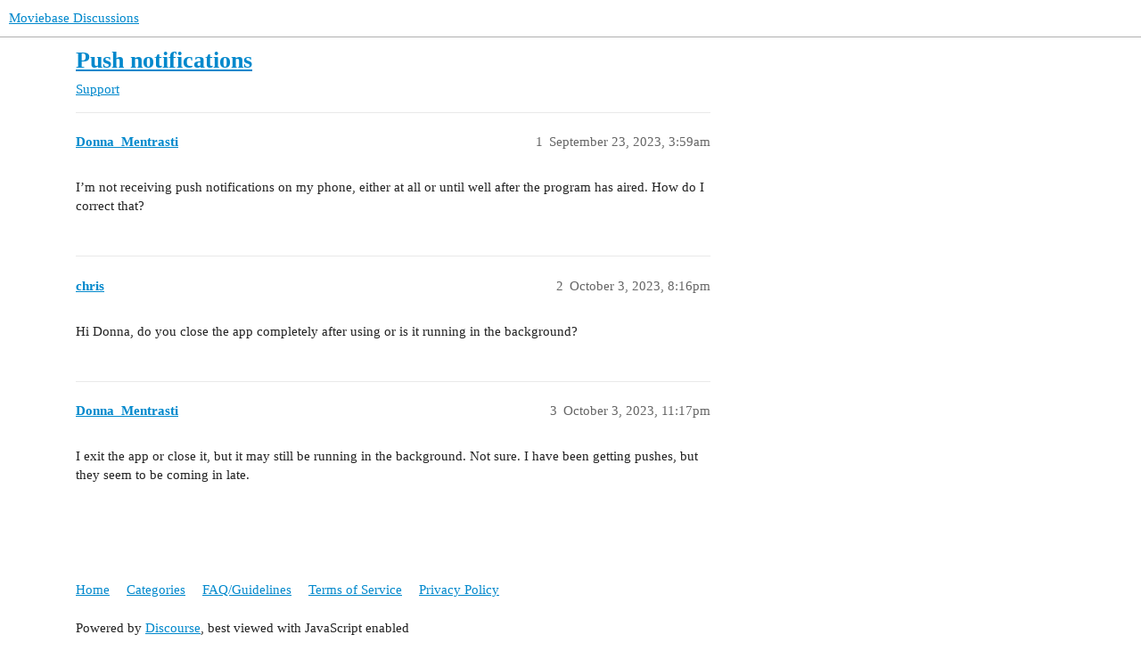

--- FILE ---
content_type: text/html; charset=utf-8
request_url: https://forum.moviebase.app/t/push-notifications/1618
body_size: 2503
content:
<!DOCTYPE html>
<html lang="en">
  <head>
    <meta charset="utf-8">
    <title>Push notifications - Support - Moviebase Discussions</title>
    <meta name="description" content="I’m not receiving push notifications on my phone, either at all or until well after the program has aired. How do I correct that?">
    <meta name="generator" content="Discourse 3.3.0.beta1 - https://github.com/discourse/discourse version a2c08e81592f8b5102b893e7e3b8be329170ee49">
<link rel="icon" type="image/png" href="https://moviebase-discourse.s3.dualstack.eu-central-1.amazonaws.com/uploads/optimized/2X/c/c2024900a5e58b6bcd74581b8f817bba6c76842c_2_32x32.png">
<link rel="apple-touch-icon" type="image/png" href="https://moviebase-discourse.s3.dualstack.eu-central-1.amazonaws.com/optimized/1X/4dfb30a1316cea2851a374e7972514811b8fc827_2_180x180.png">
<meta name="theme-color" media="all" content="#ffffff">

<meta name="viewport" content="width=device-width, initial-scale=1.0, minimum-scale=1.0, user-scalable=yes, viewport-fit=cover">
<link rel="canonical" href="https://forum.moviebase.app/t/push-notifications/1618" />

<link rel="search" type="application/opensearchdescription+xml" href="https://forum.moviebase.app/opensearch.xml" title="Moviebase Discussions Search">

    <link href="/stylesheets/color_definitions_light_28_3_420a6b175bd12d9d504e9349b89526eca3b9b031.css?__ws=forum.moviebase.app" media="all" rel="stylesheet" class="light-scheme"/>

  <link href="/stylesheets/desktop_7b8a486908d113128f5ad99dc92a8a3d4cc23736.css?__ws=forum.moviebase.app" media="all" rel="stylesheet" data-target="desktop"  />



  <link href="/stylesheets/checklist_7b8a486908d113128f5ad99dc92a8a3d4cc23736.css?__ws=forum.moviebase.app" media="all" rel="stylesheet" data-target="checklist"  />
  <link href="/stylesheets/discourse-details_7b8a486908d113128f5ad99dc92a8a3d4cc23736.css?__ws=forum.moviebase.app" media="all" rel="stylesheet" data-target="discourse-details"  />
  <link href="/stylesheets/discourse-lazy-videos_7b8a486908d113128f5ad99dc92a8a3d4cc23736.css?__ws=forum.moviebase.app" media="all" rel="stylesheet" data-target="discourse-lazy-videos"  />
  <link href="/stylesheets/discourse-local-dates_7b8a486908d113128f5ad99dc92a8a3d4cc23736.css?__ws=forum.moviebase.app" media="all" rel="stylesheet" data-target="discourse-local-dates"  />
  <link href="/stylesheets/discourse-narrative-bot_7b8a486908d113128f5ad99dc92a8a3d4cc23736.css?__ws=forum.moviebase.app" media="all" rel="stylesheet" data-target="discourse-narrative-bot"  />
  <link href="/stylesheets/discourse-presence_7b8a486908d113128f5ad99dc92a8a3d4cc23736.css?__ws=forum.moviebase.app" media="all" rel="stylesheet" data-target="discourse-presence"  />
  <link href="/stylesheets/docker_manager_7b8a486908d113128f5ad99dc92a8a3d4cc23736.css?__ws=forum.moviebase.app" media="all" rel="stylesheet" data-target="docker_manager"  />
  <link href="/stylesheets/footnote_7b8a486908d113128f5ad99dc92a8a3d4cc23736.css?__ws=forum.moviebase.app" media="all" rel="stylesheet" data-target="footnote"  />
  <link href="/stylesheets/poll_7b8a486908d113128f5ad99dc92a8a3d4cc23736.css?__ws=forum.moviebase.app" media="all" rel="stylesheet" data-target="poll"  />
  <link href="/stylesheets/spoiler-alert_7b8a486908d113128f5ad99dc92a8a3d4cc23736.css?__ws=forum.moviebase.app" media="all" rel="stylesheet" data-target="spoiler-alert"  />
  <link href="/stylesheets/poll_desktop_7b8a486908d113128f5ad99dc92a8a3d4cc23736.css?__ws=forum.moviebase.app" media="all" rel="stylesheet" data-target="poll_desktop"  />

  <link href="/stylesheets/desktop_theme_3_5fa3e2833d1ae2f22096631553f670c223752dad.css?__ws=forum.moviebase.app" media="all" rel="stylesheet" data-target="desktop_theme" data-theme-id="3" data-theme-name="light"/>

    
    
        <link rel="alternate nofollow" type="application/rss+xml" title="RSS feed of &#39;Push notifications&#39;" href="https://forum.moviebase.app/t/push-notifications/1618.rss" />
    <meta property="og:site_name" content="Moviebase Discussions" />
<meta property="og:type" content="website" />
<meta name="twitter:card" content="summary_large_image" />
<meta name="twitter:image" content="https://moviebase-discourse.s3.dualstack.eu-central-1.amazonaws.com/uploads/original/2X/9/9357424223e004efceffcbdb53ebdb093ffbdc6e.png" />
<meta property="og:image" content="https://moviebase-discourse.s3.dualstack.eu-central-1.amazonaws.com/original/1X/aa1b38e49d2c798682eda4e9b6637e9fa58f01fd.png" />
<meta property="og:url" content="https://forum.moviebase.app/t/push-notifications/1618" />
<meta name="twitter:url" content="https://forum.moviebase.app/t/push-notifications/1618" />
<meta property="og:title" content="Push notifications" />
<meta name="twitter:title" content="Push notifications" />
<meta property="og:description" content="I’m not receiving push notifications on my phone, either at all or until well after the program has aired. How do I correct that?" />
<meta name="twitter:description" content="I’m not receiving push notifications on my phone, either at all or until well after the program has aired. How do I correct that?" />
<meta property="og:article:section" content="Support" />
<meta property="og:article:section:color" content="F7941D" />
<meta property="article:published_time" content="2023-09-23T03:59:52+00:00" />
<meta property="og:ignore_canonical" content="true" />


    
  </head>
  <body class="crawler ">
    
    <header>
  <a href="/">
    Moviebase Discussions
  </a>
</header>

    <div id="main-outlet" class="wrap" role="main">
        <div id="topic-title">
    <h1>
      <a href="/t/push-notifications/1618">Push notifications</a>
    </h1>

      <div class="topic-category" itemscope itemtype="http://schema.org/BreadcrumbList">
          <span itemprop="itemListElement" itemscope itemtype="http://schema.org/ListItem">
            <a href="/c/support/8" class="badge-wrapper bullet" itemprop="item">
              <span class='badge-category-bg' style='background-color: #F7941D'></span>
              <span class='badge-category clear-badge'>
                <span class='category-name' itemprop='name'>Support</span>
              </span>
            </a>
            <meta itemprop="position" content="1" />
          </span>
      </div>

  </div>

  

    <div itemscope itemtype='http://schema.org/DiscussionForumPosting'>
      <meta itemprop='headline' content='Push notifications'>
      <link itemprop='url' href='https://forum.moviebase.app/t/push-notifications/1618'>
      <meta itemprop='datePublished' content='2023-09-23T03:59:52Z'>
        <meta itemprop='articleSection' content='Support'>
      <meta itemprop='keywords' content=''>
      <div itemprop='publisher' itemscope itemtype="http://schema.org/Organization">
        <meta itemprop='name' content='Moviebase'>
          <div itemprop='logo' itemscope itemtype="http://schema.org/ImageObject">
            <meta itemprop='url' content='https://moviebase-discourse.s3.dualstack.eu-central-1.amazonaws.com/uploads/original/2X/0/04bc89893b7fa9d7d77d15aca961efcf0a7ba380.png'>
          </div>
      </div>


          <div id='post_1'  class='topic-body crawler-post'>
            <div class='crawler-post-meta'>
              <span class="creator" itemprop="author" itemscope itemtype="http://schema.org/Person">
                <a itemprop="url" href='https://forum.moviebase.app/u/Donna_Mentrasti'><span itemprop='name'>Donna_Mentrasti</span></a>
                
              </span>

                <link itemprop="mainEntityOfPage" href="https://forum.moviebase.app/t/push-notifications/1618">


              <span class="crawler-post-infos">
                  <time  datetime='2023-09-23T03:59:52Z' class='post-time'>
                    September 23, 2023,  3:59am
                  </time>
                  <meta itemprop='dateModified' content='2023-09-23T03:59:52Z'>
              <span itemprop='position'>1</span>
              </span>
            </div>
            <div class='post' itemprop='text'>
              <p>I’m not receiving push notifications on my phone, either at all or until well after the program has aired. How do I correct that?</p>
            </div>

            <div itemprop="interactionStatistic" itemscope itemtype="http://schema.org/InteractionCounter">
              <meta itemprop="interactionType" content="http://schema.org/LikeAction"/>
              <meta itemprop="userInteractionCount" content="0" />
              <span class='post-likes'></span>
            </div>

            <div itemprop="interactionStatistic" itemscope itemtype="http://schema.org/InteractionCounter">
                <meta itemprop="interactionType" content="http://schema.org/CommentAction"/>
                <meta itemprop="userInteractionCount" content="0" />
              </div>

          </div>
          <div id='post_2' itemprop='comment' itemscope itemtype='http://schema.org/Comment' class='topic-body crawler-post'>
            <div class='crawler-post-meta'>
              <span class="creator" itemprop="author" itemscope itemtype="http://schema.org/Person">
                <a itemprop="url" href='https://forum.moviebase.app/u/chris'><span itemprop='name'>chris</span></a>
                
              </span>



              <span class="crawler-post-infos">
                  <time itemprop='datePublished' datetime='2023-10-03T20:16:12Z' class='post-time'>
                    October 3, 2023,  8:16pm
                  </time>
                  <meta itemprop='dateModified' content='2023-10-03T20:16:12Z'>
              <span itemprop='position'>2</span>
              </span>
            </div>
            <div class='post' itemprop='text'>
              <p>Hi Donna, do you close the app completely after using or is it running in the background?</p>
            </div>

            <div itemprop="interactionStatistic" itemscope itemtype="http://schema.org/InteractionCounter">
              <meta itemprop="interactionType" content="http://schema.org/LikeAction"/>
              <meta itemprop="userInteractionCount" content="0" />
              <span class='post-likes'></span>
            </div>

            <div itemprop="interactionStatistic" itemscope itemtype="http://schema.org/InteractionCounter">
                <meta itemprop="interactionType" content="http://schema.org/CommentAction"/>
                <meta itemprop="userInteractionCount" content="0" />
              </div>

          </div>
          <div id='post_3' itemprop='comment' itemscope itemtype='http://schema.org/Comment' class='topic-body crawler-post'>
            <div class='crawler-post-meta'>
              <span class="creator" itemprop="author" itemscope itemtype="http://schema.org/Person">
                <a itemprop="url" href='https://forum.moviebase.app/u/Donna_Mentrasti'><span itemprop='name'>Donna_Mentrasti</span></a>
                
              </span>



              <span class="crawler-post-infos">
                  <time itemprop='datePublished' datetime='2023-10-03T23:17:57Z' class='post-time'>
                    October 3, 2023, 11:17pm
                  </time>
                  <meta itemprop='dateModified' content='2023-10-03T23:17:57Z'>
              <span itemprop='position'>3</span>
              </span>
            </div>
            <div class='post' itemprop='text'>
              <p>I exit the app or close it, but it may still be running in the background. Not sure. I have been getting pushes, but they seem to be coming in late.</p>
            </div>

            <div itemprop="interactionStatistic" itemscope itemtype="http://schema.org/InteractionCounter">
              <meta itemprop="interactionType" content="http://schema.org/LikeAction"/>
              <meta itemprop="userInteractionCount" content="0" />
              <span class='post-likes'></span>
            </div>

            <div itemprop="interactionStatistic" itemscope itemtype="http://schema.org/InteractionCounter">
                <meta itemprop="interactionType" content="http://schema.org/CommentAction"/>
                <meta itemprop="userInteractionCount" content="0" />
              </div>

          </div>
    </div>


    




    </div>
    <footer class="container wrap">
  <nav class='crawler-nav'>
    <ul>
      <li itemscope itemtype='http://schema.org/SiteNavigationElement'>
        <span itemprop='name'>
          <a href='/' itemprop="url">Home </a>
        </span>
      </li>
      <li itemscope itemtype='http://schema.org/SiteNavigationElement'>
        <span itemprop='name'>
          <a href='/categories' itemprop="url">Categories </a>
        </span>
      </li>
      <li itemscope itemtype='http://schema.org/SiteNavigationElement'>
        <span itemprop='name'>
          <a href='/guidelines' itemprop="url">FAQ/Guidelines </a>
        </span>
      </li>
        <li itemscope itemtype='http://schema.org/SiteNavigationElement'>
          <span itemprop='name'>
            <a href='/tos' itemprop="url">Terms of Service </a>
          </span>
        </li>
        <li itemscope itemtype='http://schema.org/SiteNavigationElement'>
          <span itemprop='name'>
            <a href='/privacy' itemprop="url">Privacy Policy </a>
          </span>
        </li>
    </ul>
  </nav>
  <p class='powered-by-link'>Powered by <a href="https://www.discourse.org">Discourse</a>, best viewed with JavaScript enabled</p>
</footer>

    
    
  </body>
  
</html>


--- FILE ---
content_type: text/css
request_url: https://forum.moviebase.app/stylesheets/discourse-narrative-bot_7b8a486908d113128f5ad99dc92a8a3d4cc23736.css?__ws=forum.moviebase.app
body_size: -73
content:
article[data-user-id="-2"] div.cooked iframe{border:0}

/*# sourceMappingURL=discourse-narrative-bot_7b8a486908d113128f5ad99dc92a8a3d4cc23736.css.map?__ws=forum.moviebase.app */


--- FILE ---
content_type: text/css
request_url: https://forum.moviebase.app/stylesheets/desktop_theme_3_5fa3e2833d1ae2f22096631553f670c223752dad.css?__ws=forum.moviebase.app
body_size: -116
content:

/*# sourceMappingURL=desktop_theme_3_5fa3e2833d1ae2f22096631553f670c223752dad.css.map?__ws=forum.moviebase.app */
